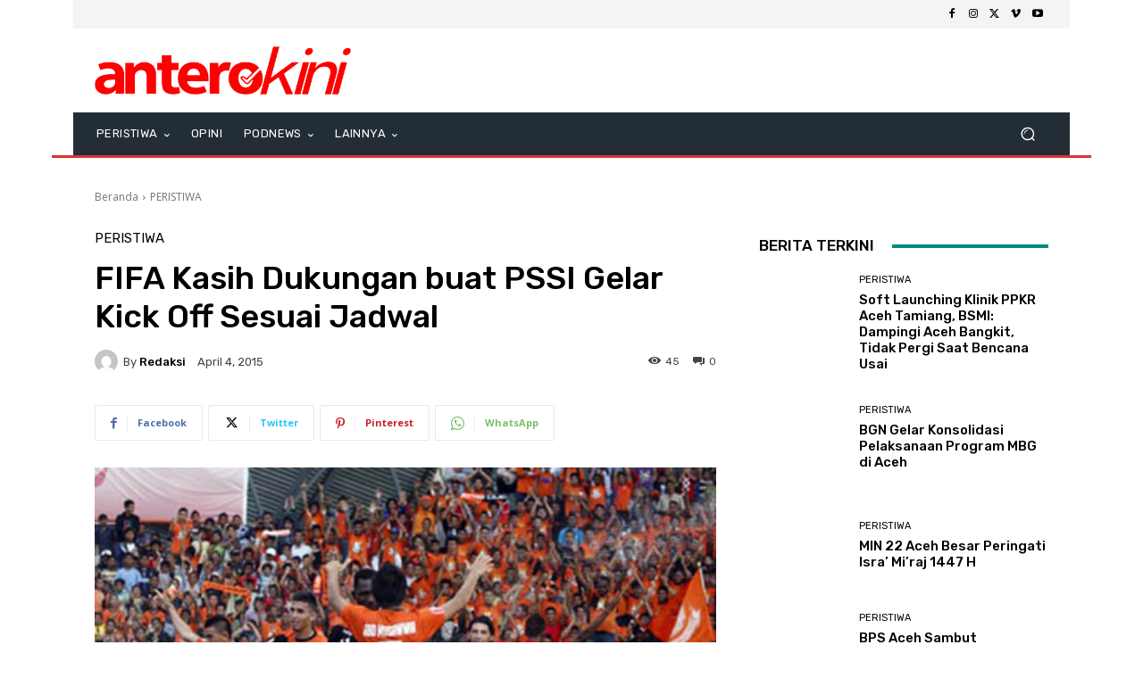

--- FILE ---
content_type: text/html; charset=UTF-8
request_url: https://anterokini.com/wp-admin/admin-ajax.php?td_theme_name=Newspaper&v=12.7.1
body_size: -402
content:
{"5292":46}

--- FILE ---
content_type: text/html; charset=utf-8
request_url: https://www.google.com/recaptcha/api2/aframe
body_size: 267
content:
<!DOCTYPE HTML><html><head><meta http-equiv="content-type" content="text/html; charset=UTF-8"></head><body><script nonce="hbAbMyvrJC0jDVAk9t06qQ">/** Anti-fraud and anti-abuse applications only. See google.com/recaptcha */ try{var clients={'sodar':'https://pagead2.googlesyndication.com/pagead/sodar?'};window.addEventListener("message",function(a){try{if(a.source===window.parent){var b=JSON.parse(a.data);var c=clients[b['id']];if(c){var d=document.createElement('img');d.src=c+b['params']+'&rc='+(localStorage.getItem("rc::a")?sessionStorage.getItem("rc::b"):"");window.document.body.appendChild(d);sessionStorage.setItem("rc::e",parseInt(sessionStorage.getItem("rc::e")||0)+1);localStorage.setItem("rc::h",'1768849183989');}}}catch(b){}});window.parent.postMessage("_grecaptcha_ready", "*");}catch(b){}</script></body></html>